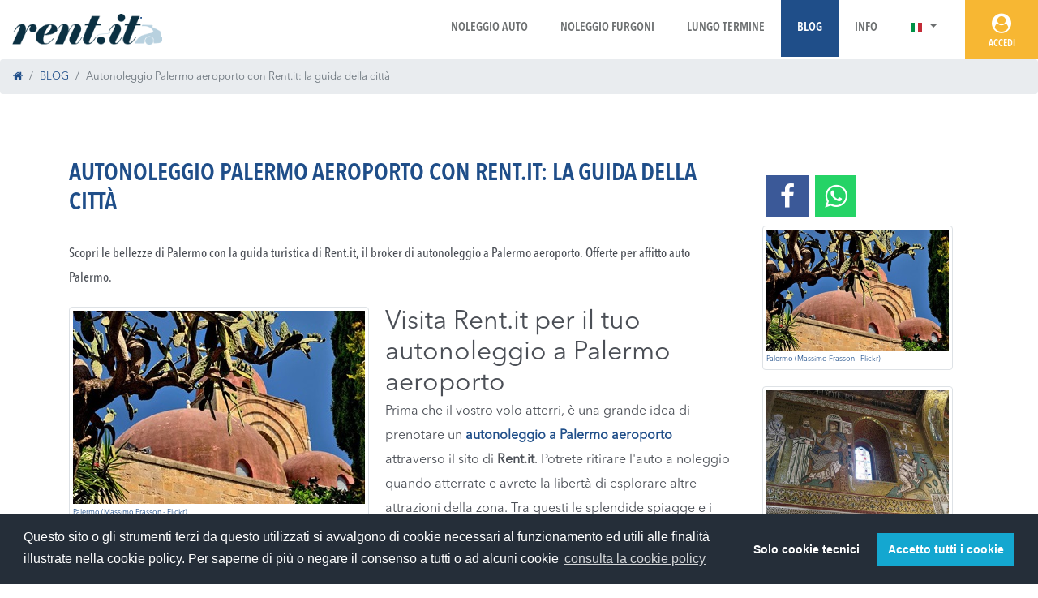

--- FILE ---
content_type: text/html; charset=utf-8
request_url: https://www.rent.it/news/250-autonoleggio_palermo_aeroporto_con_rentit_la_guida_della_citta/
body_size: 9963
content:

<!DOCTYPE html>
<html class="no-js">
<head>
<meta http-equiv="x-dns-prefetch-control" content="on">
<link rel="dns-prefetch" href="https://cdn.rent.it"><link rel="dns-prefetch" href="https://static.rent.it"><link rel="dns-prefetch" href="https://res.rent.it"><link rel="dns-prefetch" href="https://vlog.rent.it"><link rel="dns-prefetch" href="https://book.rent.it"><meta charset="utf-8" /><meta http-equiv="X-UA-Compatible" content="IE=edge" /><meta name="viewport" content="width=device-width, initial-scale=1.0, shrink-to-fit=no" /><title>
	Autonoleggio Palermo aeroporto con Rent.it: la guida della città
</title><link rel="apple-touch-icon" href="https://cdn.rent.it/img/apple-touch-icon.png" /><link rel="apple-touch-icon" sizes="76x76" href="https://cdn.rent.it/img/apple-touch-icon-76x76.png" /><link rel="apple-touch-icon" sizes="120x120" href="https://cdn.rent.it/img/apple-touch-icon-120x120.png" /><link rel="apple-touch-icon" sizes="152x152" href="https://cdn.rent.it/img/apple-touch-icon-152x152.png" /><link rel="apple-touch-icon" sizes="180x180" href="https://cdn.rent.it/img/apple-touch-icon-180x180.png" /><link href="https://cdn.rent.it/bootstrap/4.6.2/css/bootstrap.min.css" rel="stylesheet" media="screen" /><link href="https://www.rent.it/css/style.css?v=20091601" rel="stylesheet" media="screen" /><link href="https://www.rent.it/css/font.css?v=20082601" rel="stylesheet" media="screen" /><link href="https://www.rent.it/css/font-awesome.min.css?v=20082601" rel="stylesheet" /><link href="https://www.rent.it/css/octicons.css?v=20082601" rel="stylesheet" /><link href="https://www.rent.it/css/flags_menu.css" rel="stylesheet" /><link href="https://cdn.rent.it/cookieconsent/v3.1/cookieconsent.min.css" rel="stylesheet" /><link href="https://cdn.rent.it/img/favicon.ico" rel="icon" type="image/x-icon" /><link href="https://cdn.rent.it/img/favicon.ico" rel="shortcut icon" type="image/x-icon" /><link rel="alternate" href="android-app://it.rent.android/" />
<link href="https://cdn.rent.it/ekko-lightbox/ekko-lightbox.css" rel="stylesheet">

<script> var jsBaseUrl="https://www.rent.it/"; var jsPageTitle="Rent.it"; var jsContentType="HTMLContent"; var jsSiteArea=""; var jsLang="IT"; var jsServerTime = new Date(2026,0,16,4,32,28); </script>
<meta name="smartbanner:title" content="Rent.it Noleggio Auto" /><meta name="smartbanner:price" content="GRATIS" /><meta name="smartbanner:price-suffix-apple" content=" - su App Store" /><meta name="smartbanner:price-suffix-google" content=" - su Google Play" /><meta name="smartbanner:button" content="VAI" /><meta name="smartbanner:button-url-apple" content="https://apps.apple.com/it/app/rent-it-car-hire/id1365390783" /><meta name="smartbanner:author" content="RENT.IT" /><meta name="smartbanner:button-url-google" content="https://play.google.com/store/apps/details?id=it.rent.android" /><meta name="smartbanner:icon-apple" content="https://cdn.rent.it/img/app2018/icon_yellow_gradient.png" /><meta name="smartbanner:icon-google" content="https://cdn.rent.it/img/app2018/icon_yellow_gradient.png" /><meta name="smartbanner:enabled-platforms" content="android,ios" /><meta name="smartbanner:close-label" content="Close this banner" /><link rel="stylesheet" href="https://cdn.rent.it/smartbanner/1.25.0/smartbanner.min.css"><script src="https://cdn.rent.it/smartbanner/1.25.0/smartbanner.min.js"></script><meta property="og:image" content="https://static.rent.it/public/folders/e66736d091e000c5bdc3ab6a3814ca42.jpg" /><link rel="amphtml" href="https://www.rent.it/amp/blog/post/250"><meta property="fb:app_id" content="148101402899" /><meta property="og:type" content="article" /><meta property="og:site_name" content="Rent.it" /><meta property="og:url" content="https://www.rent.it/news/250-autonoleggio_palermo_aeroporto_con_rentit_la_guida_della_citta/" /><link rel="canonical" href="https://www.rent.it/news/250-autonoleggio_palermo_aeroporto_con_rentit_la_guida_della_citta/" /><link rel="alternate" type="application/rss+xml" title="Rent.it Auto IT News" href="https://www.rent.it/rss" /><meta name="robots" content="index, follow" /><meta http-equiv="content-language" content="it-IT" />
<script> jsBaseUrl="https://www.rent.it/"; jsPageTitle="Autonoleggio Palermo aeroporto con Rent.it: la guida della citt&#224;"; jsContentType="Article"; jsSiteArea="blog"; jsLang="IT"; </script>
<!-- MasterPage: default.master --><!-- RawUrl: /news/250-autonoleggio_palermo_aeroporto_con_rentit_la_guida_della_citta/ -->
<meta name="description" content="Scopri le bellezze di Palermo con la guida turistica di Rent.it, il broker di autonoleggio a Palermo aeroporto. Offerte per affitto auto Palermo." /></head>
<body>

<header id="top">

   <div class="navigation">
      <nav class="navbar navbar-expand-lg navbar-light bg-white">
         <div class="service_area_mobile d-block d-sm-none">
            <div class="language dropdown lang_mobile">
               <a href="https://www.rent.it/" class="nav-link dropdown-toggle" id="navbarDropdown" data-toggle="dropdown" role="button" aria-haspopup="true" aria-expanded="false"><img src="/img/blank.png" class="flag flag-it"></a>
               <div class="dropdown-menu lang_list" aria-labelledby="navbarDropdown">
                  <a href="https://carhire.rent.it/" class="dropdown-item py-1"><img src="/img/blank.png" class="flag flag-gb">Car Hire</a>
<a href="https://carhire.rent.it/?currency=USD" class="dropdown-item py-1"><img src="/img/blank.png" class="flag flag-us">Car Rental</a>
<a href="https://mietwagen.rent.it/" class="dropdown-item py-1"><img src="/img/blank.png" class="flag flag-de">Mietwagen</a>
<a href="https://alquilerdecoche.rent.it/" class="dropdown-item py-1"><img src="/img/blank.png" class="flag flag-es">Alquiler de Coche</a>
<a href="https://locationdevoitures.rent.it/" class="dropdown-item py-1"><img src="/img/blank.png" class="flag flag-fr">Location de Voiture</a>
<a href="https://avtoprokat.rent.it/" class="dropdown-item py-1"><img src="/img/blank.png" class="flag flag-ru">Aвтопрокат</a>

               </div>
            </div>
            <div class="account">
               <a href="https://my.rent.it/start/"><i class="fa fa-user-circle icon"></i></a><!-- Not Logged on Mobile  -->
            </div>
         </div>
         <a class="navbar-brand" href="/"><img src="https://cdn.rent.it/img/logo-rentit.png" alt="Rent.it" class="img-fluid"></a>
         <button class="navbar-toggler collapsed" type="button" data-toggle="collapse" data-target="#navbarSupportedContent" aria-controls="navbarSupportedContent" aria-expanded="false" aria-label="Toggle navigation">
            <span class="navbar-toggler-icon"></span>
         </button>
         <div class="collapse navbar-collapse justify-content-end" id="navbarSupportedContent">
            <ul class="navbar-nav">
               <li id="main-menu-li-car" class="nav-item"><a class="nav-link" href="https://www.rent.it/">Noleggio Auto</a></li>
<!--<li id="main-menu-li-camper" class="nav-item"><a class="nav-link" href="https://noleggiocamper.rent.it/">Noleggio Camper</a></li>-->
<li id="main-menu-li-van" class="nav-item"><a class="nav-link" href="https://noleggiofurgoni.rent.it/">Noleggio Furgoni</a></li>
<li id="main-menu-li-nlt" class="nav-item"><a class="nav-link" href="https://noleggiolungotermine.rent.it/">Lungo Termine</a></li>
<li id="main-menu-li-blog" class="nav-item"><a class="nav-link" href="https://www.rent.it/news/">Blog</a></li>
<li id="main-menu-li-info" class="nav-item"><a class="nav-link" href="https://www.rent.it/informazioni/">Info</a></li>
               <li class="nav-item dropdown language d-none d-sm-block">
                  <a href="https://www.rent.it/" class="nav-link dropdown-toggle" id="navbarDropdown" data-toggle="dropdown" role="button" aria-haspopup="true" aria-expanded="false"><img src="/img/blank.png" class="flag flag-it"></a>
                  <div class="dropdown-menu lang_list" aria-labelledby="navbarDropdown">
                     <a href="https://carhire.rent.it/" class="dropdown-item py-1"><img src="/img/blank.png" class="flag flag-gb">Car Hire</a>
<a href="https://carhire.rent.it/?currency=USD" class="dropdown-item py-1"><img src="/img/blank.png" class="flag flag-us">Car Rental</a>
<a href="https://mietwagen.rent.it/" class="dropdown-item py-1"><img src="/img/blank.png" class="flag flag-de">Mietwagen</a>
<a href="https://alquilerdecoche.rent.it/" class="dropdown-item py-1"><img src="/img/blank.png" class="flag flag-es">Alquiler de Coche</a>
<a href="https://locationdevoitures.rent.it/" class="dropdown-item py-1"><img src="/img/blank.png" class="flag flag-fr">Location de Voiture</a>
<a href="https://avtoprokat.rent.it/" class="dropdown-item py-1"><img src="/img/blank.png" class="flag flag-ru">Aвтопрокат</a>

                  </div>
               </li>
               <li class="account d-none d-md-block">
                  <a href="https://my.rent.it/start/"><i class="fa fa-user-circle icon"></i><span>Accedi</span></a><!-- Not Logged on Desktop  -->
               </li>
            </ul>
         </div><!-- /.navbar-collapse -->
      </nav>
   </div>
</header>


<ol class="breadcrumb"><li id="page-bc-1" class="breadcrumb-item"><a href="/"><i class="fa fa-home"></i></a></li><li id="page-bc-2" class="breadcrumb-item"><a href="/news/" title="BLOG">BLOG</a></li><li id="page-bc-3" class="breadcrumb-item active">Autonoleggio Palermo aeroporto con Rent.it: la guida della città</li></ol>
<div id="common_page">
<div class="container">
<div class="row">
<div class="col-xs-12 col-md-9">
<h1 class="megatitle mbott30">Autonoleggio Palermo aeroporto con Rent.it: la guida della città</h1>
<p class="fnt3">Scopri le bellezze di Palermo con la guida turistica di Rent.it, il broker di autonoleggio a Palermo aeroporto. Offerte per affitto auto Palermo.</p>
<div><a href="https://static.rent.it/ImageServer.ashx?id=774&size=800" data-toggle="lightbox" data-type="image" class="thumbnail border rounded p-1" loading="lazy"><img src="https://static.rent.it/ImageServer.ashx?id=774&size=360" alt="lead image" title="2" class="img-fluid"><span class="caption">Palermo (Massimo Frasson - Flickr)</span></a><h2>Visita Rent.it per il tuo autonoleggio a Palermo aeroporto</h2><p>
Prima che il vostro volo atterri, è una grande idea di prenotare un <strong><a href="https://www.rent.it/autonoleggio/italia-1/palermo-21/palermo_aeroporto_pmo-23/">autonoleggio a Palermo aeroporto</a></strong> attraverso il sito di <strong>Rent.it</strong>. Potrete ritirare l&#39;auto a noleggio quando atterrate e avrete la libertà di esplorare altre attrazioni della zona. Tra questi le splendide spiagge e i borghi storici. Se avete visto il famoso film italiano Nuovo Cinema Paradiso, sicuramente desidererete visitare Bagheria, la città dove è stato girato. La maggior parte delle altre attrazioni della Sicilia sono raggiungibili in auto in solo poche ore di viaggio. Di notte, avere il proprio mezzo di trasporto è la scelta migliore in quanto alcune zone di Palermo possono essere molto pericolose.
</p><h3>Visitare Palermo in auto</h3><p>
Visitare Palermo è un&#39;esperienza emozionante che rimane nella memoria. Le sue vie e i suoi paesaggi la rendono diversa da ogni altra città italiana. Già all&#39;atterraggio a Punta Raisi sarete immediatamente affascinati dai colori del cielo e dalla natura circostante. L&#39;aeroporto è servito da autobus, ma con la soluzione di <a href="https://www.rent.it/autonoleggio/italia-1/palermo-21/"><strong>affitto auto a Palermo</strong></a> prenotato on-line con Rent.it, troveremo un auto pronta all&#39;arrivo per partire subito alla scoperta della città.
</p><h3>Affitto auto Palermo: la soluzione per muoversi in libertà</h3><p>
Lo splendido mare, il clima caldo, l&#39;ottimo cibo siciliano e una vivace vita notturna, oltre ad avere una storia affascinante e preziosi luoghi da scoprire, hanno reso Palermo una delle più famose città della Sicilia. La zona intorno alla moderna Palermo è stata abitata fin dalla preistoria. I Fenici avevano qui un insediamento portuale; a loro succedettero i Cartaginesi. Più tardi i greci e poi i romani vi si insediarono, seguiti successivamente dai Vandali e dagli Ostrogoti. Palermo divenne allora parte dell&#39;impero bizantino fino a che i cristiani li scacciarono. Nel corso dei secoli la città passò di mano diverse volte. La presenza di così tante culture diverse ha lasciato il segno sulla Palermo di oggi. Per esempio, la Cattedrale di Palermo vanta una varietà di influenze architettoniche e la chiesa di San Giovanni degli Eremiti con le sue cupole rosse è un ottimo esempio delle influenze che hanno dato origine all&#39;architettura arabo-normanna. Altre costruzioni arabo-normanne notevoli sono i palazzi di Zisa e Cuba. Da non perdere i mosaici mozzafiato della Cappella Palatina, a Palazzo dei Normanni. Tante meraviglie che potremo visitare con l&#39;auto ritirata agli uffici di autonoleggio di Palermo aeroporto. L&#39;affitto auto a Palermo è davvero low cost, con Rent.it.
</p><h3>La Palermo popolare</h3><p>
Oltre ai numerosi tesori architettonici la città vanta anche belle piazze, mercatini, musei, come il Museo Archeologico Regionale Antonio Salinas, e il Teatro Massimo, il più grande dei teatri d&#39;opera italiani. Anche i numerosi ristoranti specializzati nella cucina siciliana sono una grande attrazionee. Dalla caponata alla panella, molti piatti mostrano influenze arabe. Avrete anche bisogno di lasciare spazio ai dolci come i cannoli o la cassata. Le specialità palermitane tipiche non sono per i deboli di cuore, poiché spesso contengono ingredienti come milza di vitello o intestini di agnello. Se avete un gusto per il macabro, ma preferite vedere pittosto che mangiare, non dimenticate di visitare le Catacombe dei Cappuccini. Qui sono esposti i corpi mummificati, con ancora indosso i vestiti di sepoltura, circa 8.000 persone: dagli anziani ai bambini, dai frati agli artisti.
</p><h2>Raggiungere Palermo dall&#39;aeroporto</h2><p>
Dopo aver ritirato l&#39;autonoleggio a Palermo aeroporto, la città dista 35 km ed è raggiungibile tramite la A29, sulla quale dopo pochi minuti di cammino si ha la possibilità di passare davanti alla stele che ricorda il luogo della strage di Capaci in cui perse la vita il giudice antimafia Giovanni Falcone . Seguendo le indicazioni per la SS 113 si può andare a Mondello, deliziosa località marittima vicino al capoluogo che in estate è affollata di turisti che vengono a godere del suo mare e della sua natura; Posta tra il monte Pellegrino, riserva naturale, e il Monte Gallo si trova il Parco della Favorita, una delle più rinomate spiagge del Mediterraneo.
Riprendendo la strada principale si arriva nella capitale e per prendere un po&#39; di fiducia con Palermo, niente di meglio che sedersi in un bar pasticceria e godere di uno dei mitici cannoli siciliani o anche una fetta di cassata o una deliziosa granita. Sicuramente potremo spendere un po&#39;, dopo aver risparmiato prenotando l&#39;affitto auto a Palermo con Rent.it.
</p><h3>La guida turistica di Palermo</h3><p>
Il Teatro Massimo è un&#39;attrazione che colpisce sempre il visitatore, tanto è bello e maestoso, così come tra i migliori in Europa per l&#39;acustica; si trova molto vicino al Museo archeologico regionale Salinas, che conserva il meglio di ciò che è stato trovato nei siti archeologici dell&#39;isola; anche questo da non perdere. Ritornando su via Vittorio Emanuele, un po&#39; più avanti di piazza Bellini, è necessario fermarsi ad ammirare la chiesa della Martorana, fondata nel 1143 e dedicata a Santa Maria: i suoi mosaici bizantini sono i più antichi di Sicilia. Non lontano da qui si vede il Duomo, risalente al 1100 che durante la dominazione araba era una moschea. La chiesa è ricca di opere d&#39;arte e tesori, e vi si trovano anche le tombe dei re, comprese quelli di Federico II, Ruggero e Costanza d&#39;Altavilla.
</p><h3>I Palazzi storici di Palermo</h3><p>
Percorsi gli ultimi cento metri di Corso Vittorio Emanuele, si costeggia da un lato il Palazzo Arcivescovile, Villa Bonanno e si arriva alla zona Paleopoli, il primo insediamento urbano fondato dai Fenici. Oltre Porta Nuova si trova il grande Palazzo dei Normanni o Palazzo Reale, che contiene la splendida Cappella Palatina, che da sola vale un viaggio a Palermo; In questo splendido edificio si trova la sede dell&#39;Assemblea Regionale Siciliana. Le cupole arrotondate di San Giovanni della Chiesa degli Eremiti sono inconfondibili e sono ormai diventate uno dei simboli della città con la loro chiara influenza araba. Molte chiese e palazzi di Palermo rivelano le diverse dominazioni, passando dallo stile romanico al barocco, dall&#39;arabo al normanno e al liberty.
</p><h3>Visitare i dintorni di Palermo</h3><p>
Come abbiamo visto con tutti questi giri, prendere un autonoleggio a Palermo aeroporto è stata un&#39;ottima idea. Con Rent.it l&#39;affitto auto a Palermo è semplice ed economico. E non si può lasciare Palermo senza una visita al mercato storico della Vucciria, immortalato da Renato Guttuso, dove è possibile fare uno spuntino. Palermo è infatti famosa per il suo &#39;cibo di strada&#39;. In diverse parti della città si incontrano ambulanti che cucinano <em>pane e torta</em>, <em>pane con meusa</em> e altri finger food che meritano un assaggio. Prima di partire, dovrete andare a visitare la magnifica cattedrale di Monreale. Partendo da Corso Calatafimi, dopo circa 10 km si arriva a Monreale che domina la cosiddetta Conca d&#39;Oro. Questa cattedrale è l&#39;esempio più alto dell&#39;arte normanna in Sicilia, alla cui costruzione hanno collaborato maestranze bizantine e arabe. Una perla che lascia senza fiato: mosaici bizantini, pavimenti in porfido, i sarcofagi dei re e il chiostro. Ma ciò che attira maggiormente chi la visita è l&#39;abside con il Cristo Pantocratore. Si tratta di una rappresentazione tipica della chiesa bizantina che vede Gesù sul trono nell&#39;atto di impartire una benedizione. Di ritorno da Monreale si segue la A29 per riportare l&#39;autonoleggio a Palermo aeroporto &#39;Falcone-Borsellino&#39; di Punta Raisi, a circa 40 km. Ricordate quindi, che se volete un affitto auto a Palermo semplice, sicuro ed economico, lo troverete su Rent.it.</p></div>
<div class="mtop20 mbott10"><small><i>Data pubblicazione: 17/03/2017 (ultimo aggiornamento 06/02/2019)</i></small></div>
<div class="mbott20"><i class="glyphicon glyphicon-tags"></i> <b>TAG</b>:  <a href="/news?tag=autonoleggio+palermo+aeroporto" class="badge badge-secondary">autonoleggio palermo aeroporto</a>  <a href="/news?tag=affitto+auto+palermo" class="badge badge-secondary">affitto auto palermo</a>  <a href="/news?tag=noleggio+auto+palermo" class="badge badge-secondary">noleggio auto palermo</a>  <a href="/news?tag=noleggio+auto+palermo+aeroporto" class="badge badge-secondary">noleggio auto palermo aeroporto</a> </div>
</div>
<div class="col-xs-12 col-md-3">
<div id="CPHContent_pnlShare" class="share mbott10 mtop20">
	
<a id="CPHContent_lnkShareFacebook" onclick="javascript:window.open(&#39;https://www.facebook.com/sharer/sharer.php?u=https%3a%2f%2fwww.rent.it%2fnews%2f250-autonoleggio_palermo_aeroporto_con_rentit_la_guida_della_citta%2f&#39;, &#39;_blank&#39;, &#39;height=380,width=625&#39;);" href="javascript:void(0)"><i class="fa fa-facebook"></i></a>
<a id="CPHContent_lnkShareWhatsapp" onclick="javascript:window.open(&#39;https://api.whatsapp.com/send?text=Autonoleggio+Palermo+aeroporto+con+Rent.it%3a+la+guida+della+citt%c3%a0 su Rent.it https%3a%2f%2fwww.rent.it%2fnews%2f250-autonoleggio_palermo_aeroporto_con_rentit_la_guida_della_citta%2f&#39;, &#39;_blank&#39;, &#39;height=380,width=625&#39;);" href="javascript:void(0)"><i class="fa fa-whatsapp"></i></a>

</div>
<div id="galleria">
<a href="https://static.rent.it/ImageServer.ashx?id=774&size=800" data-toggle="lightbox" data-gallery="post-gallery" data-type="image" class="thumbnail border rounded p-1"><img src="https://static.rent.it/ImageServer.ashx?id=774&size=360" alt="article image" title="Palermo (Massimo Frasson - Flickr)" class="img-fluid" loading="lazy"><span class="caption">Palermo (Massimo Frasson - Flickr)</span></a><a href="https://static.rent.it/ImageServer.ashx?id=363&size=800" data-toggle="lightbox" data-gallery="post-gallery" data-type="image" class="thumbnail border rounded p-1"><img src="https://static.rent.it/ImageServer.ashx?id=363&size=360" alt="article image" title="Cappella Palatina Palermo (Andrea Lodi)" class="img-fluid" loading="lazy"><span class="caption">Cappella Palatina Palermo (Andrea Lodi)</span></a>
</div>
</div>
</div>
</div>
</div>


<div class="clearfix"></div>
<div id="app"><div class="container-fluid"><div class="row">
<div class="d-none d-sm-block col-sm-2 col-md-2"><img src="https://www.rent.it/img/mobile-app.png" class="img-fluid img_mobile" loading="lazy"></div>
<div class="col-xs-12 col-sm-7 col-md-5"><div class="title">Scarica adesso l’app di Rent.it</div><div class="desc">Prenota il veicolo in totale <b>sicurezza</b> e <b>comodità</b> dai tuoi dispositivi mobili, <b>smartphone</b> e <b>tablet</b>.</div></div>
<div class="col-xs-10 col-sm-3 col-md-5"><div class="action_app"><div class="row">
<div class="col-xs-6 col-sm-9 col-md-5 col-md-offset-1 center text-center"><a href="https://apps.apple.com/it/app/rent-it-noleggio-auto/id1365390783" target="_blank"><img src="https://cdn.rent.it/img/app2018/Apple-60H_IT.png" class="img-fluid btn1" loading="lazy"></a></div>
<div class="col-xs-6 col-sm-9 col-md-5 center text-center"><a href="https://play.google.com/store/apps/details?id=it.rent.android&hl=IT" target="_blank"><img src="https://cdn.rent.it/img/app2018/google-play-60H_IT.png" class="img-fluid" loading="lazy"></a></div>
</div></div></div>
</div></div></div>
<footer id="footer_extended">
<div class="container-fluid"><div class="row">
<div class="col-sm-4 col-md-3"><div class="telephone_box">
<div class="supertitle blue mbott20"><i class="fa fa-volume-control-phone icon"></i>Chiamaci subito!</div>
<a href="tel:+390790976250" class="btn btn-primary btn-md btn-block btn_strong mbott20">+39 079 0976250</a>
<p class="text-uppercase blue"><b><b>dal lunedì al venerdì 9:00/19:00</b></b></p>
<span>Il numero telefonico dell'assistenza clienti non ha costi aggiuntivi. I costi di chiamata saranno quelli applicati dal vostro operatore.</span>
</div></div>
<div class="col-sm-4 col-md-3"><div class="menu">
<a href="https://www.rent.it/condizioni-di-utilizzo/">Condizioni di utilizzo</a>
<a href="https://www.rent.it/privacy-it/">Privacy e Cookie</a>
<a href="https://www.rent.it/newsletter-it/">Archivio newsletter</a>
<a href="https://www.rent.it/affiliazione/">Programma di affiliazione</a>
<a href="https://www.rent.it/opinioni_su_rent_it/">Opinioni su Rent.it</a>
<a href="https://www.rent.it/compagnie-di-noleggio/">Compagnie di noleggio</a>
<a href="https://www.rent.it/informazioni/">Chi Siamo</a>
</div></div>
<div class="col-sm-4 col-md-3">
<div class="newsletter-sending d-none"><div class="alert alert-warning" role="alert">Invio dati in corso...</div></div>
<div class="newsletter d-none"><div class="general_form">
<div class="form-group"><label for="NewsletterSubscribe">Iscriviti alla nostra newsletter</label><input type="email" class="form-control" id="NewsletterSubscribe" placeholder="lamiamail@nomedominio.it" data-newsletterauth="derhsv5nobrckc06"><span class="form-text alert-danger newsletter-emailerror d-none">Per favore, scrivi un indirizzo email valido per iscriverti alla newsletter</span><span class="form-text">Tieniti aggiornato sulle nostre offerte e novità</span></div>
<a href="#" class="btn btn-primary btn-block btn_light1" id="NewsletterSubscribeButton">Iscriviti</a>
</div></div>
<div class="newsletter-confirm d-none"><div class="alert alert-success" role="alert">Indirizzo di posta elettronica registrato con successo. Se non sei già iscritto, riceverai una email per confermare definitivamente la tua iscrizione.</div></div><div class="newsletter-error d-none"><div class="alert alert-danger" role="alert">Ops! Si è verificato un errore e stiamo cercando di correggerlo, riprova più tardi.</div></div>
</div>
<div class="col-sm-12 col-md-3"><div class="copy_social">
<div class="copyright mbott30"><img src="https://cdn.rent.it/img/logo-rentit-small.png" class="mbott20" loading="lazy"><p class="txt">&copy; 1999-2026 Rent.it Srl - P.IVA IT01390700902<br>Rent.it<sup>&reg;</sup> è un marchio registrato di Rent.it Srl</p></div>
<div class="social"><a href="https://www.facebook.com/Rent.it"><i class="fa fa-facebook icon"></i></a><a href="https://instagram.com/rent.it"><i class="fa fa-instagram icon"></i></a><a href="https://www.linkedin.com/company/rent-it-srl"><i class="fa fa-linkedin icon"></i></a><a href="https://autonoleggio.tumblr.com/"><i class="fa fa-tumblr icon"></i></a></div>
</div></div>
</div></div>
</footer>

<script src="https://cdn.rent.it/jquery/3.7.1/jquery-3.7.1.min.js"></script>
<script src="https://cdn.rent.it/bootstrap/4.6.2/js/bootstrap.bundle.min.js"></script>
<script src="https://cdn.rent.it/cookieconsent/v3.1/cookieconsent.min.js"></script>
<script src="/js/common.js?v=24031201"></script>

<script src="https://cdn.rent.it/ekko-lightbox/ekko-lightbox.min.js"></script>
<script> $(document).on('click', '[data-toggle="lightbox"]', function(event) { event.preventDefault(); $(this).ekkoLightbox(); }); </script>


<script src="https://vlog.rent.it/scr" defer></script>
</body>
</html>


--- FILE ---
content_type: application/javascript
request_url: https://vlog.rent.it/scr
body_size: 668
content:
function SCO(sNa, sVa, iDa, sDo, sSe, sSi) {var dtN=new Date(), dtE=new Date(); dtE.setTime(dtN.getTime()+24*iDa*3600000); document.cookie = [sNa, '=', encodeURIComponent(sVa), '; path=/', iDa ? '; expires=' + dtE.toGMTString() : '', sDo ? '; domain=' + sDo : '', sSe ? '; secure' : '', sSi ? '; samesite=strict' : ''].join('') ;}
function GCO(sNa) { var re = new RegExp(sNa + '=[^;]+', 'i'); if (document.cookie.match(re)) { return document.cookie.match(re)[0].split('=')[1] }; return ''; }
function DCO(sNa) { SCO(sNa, '');}
var VRA='ref=', VTA='&tsj=', VUA='&url=';
var VTS='134130079507640869';
var CO=GCO('vlog'); if (CO=='') { SCO('vlog',VTS,30,'.rent.it', true, true); CO=VTS; };
var url='' + window.location; var ref='' + document.referrer; if (ref=='') { ref='empty'; }
var reu='https://vlog.rent.it/img?' + VRA + encodeURIComponent(ref) + VTA + CO + VUA + encodeURIComponent(url);
var ima = new Image(); ima.src = reu; var now = new Date();
